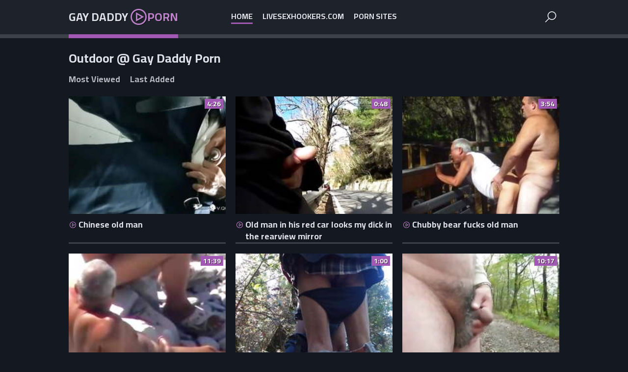

--- FILE ---
content_type: text/html
request_url: https://gaydaddyporn.me/en/category/4347789317/Outdoor/popular/1/
body_size: 5348
content:
 
<!DOCTYPE html>
<html lang="en">
    <head>
        <meta charset="UTF-8"/>
        <base target="_blank">
        <meta content="origin" name="referrer">
        <title>Gay Daddy Porn - Enjoy the hottest gay daddy Outdoor porn videos!</title>
        <meta name="description" content="Explicit hardcore Outdoor  porn featuring only gay dads." />
        <link rel="alternate" hreflang="ar" href="/ar/category/4347789317/Outdoor/popular/1/" />
<link rel="alternate" hreflang="de" href="/de/category/4347789317/Outdoor/popular/1/" />
<link rel="alternate" hreflang="en" href="/en/category/4347789317/Outdoor/popular/1/" />
<link rel="alternate" hreflang="es" href="/es/category/4347789317/Outdoor/popular/1/" />
<link rel="alternate" hreflang="fr" href="/fr/category/4347789317/Outdoor/popular/1/" />
<link rel="alternate" hreflang="hi" href="/hi/category/4347789317/Outdoor/popular/1/" />
<link rel="alternate" hreflang="id" href="/id/category/4347789317/Outdoor/popular/1/" />
<link rel="alternate" hreflang="it" href="/it/category/4347789317/Outdoor/popular/1/" />
<link rel="alternate" hreflang="ja" href="/ja/category/4347789317/Outdoor/popular/1/" />
<link rel="alternate" hreflang="ko" href="/ko/category/4347789317/Outdoor/popular/1/" />
<link rel="alternate" hreflang="ms" href="/ms/category/4347789317/Outdoor/popular/1/" />
<link rel="alternate" hreflang="nl" href="/nl/category/4347789317/Outdoor/popular/1/" />
<link rel="alternate" hreflang="pl" href="/pl/category/4347789317/Outdoor/popular/1/" />
<link rel="alternate" hreflang="pt" href="/pt/category/4347789317/Outdoor/popular/1/" />
<link rel="alternate" hreflang="ru" href="/ru/category/4347789317/Outdoor/popular/1/" />
<link rel="alternate" hreflang="sv" href="/sv/category/4347789317/Outdoor/popular/1/" />
<link rel="alternate" hreflang="th" href="/th/category/4347789317/Outdoor/popular/1/" />
<link rel="alternate" hreflang="tr" href="/tr/category/4347789317/Outdoor/popular/1/" />
<link rel="alternate" hreflang="vi" href="/vi/category/4347789317/Outdoor/popular/1/" />
<link rel="alternate" hreflang="zh" href="/zh/category/4347789317/Outdoor/popular/1/" />
 
        <link rel="canonical" href="https://gaydaddyporn.me/en/category/4347789317/Outdoor/popular/1/"  />
        <link href="/css/styles.css" type="text/css" rel="stylesheet">
        <link rel="icon" href="/favicon.ico" type="image/x-icon">
        <script src="/js/jquery.min.js"></script>
        <script src="/js/functions.js"></script>
        <meta name="viewport" content="width=device-width, initial-scale=1.0"/>
        <meta name="apple-touch-fullscreen" content="YES" />
        <meta charset="UTF-8"/>
    </head>
    <body>
<script type="text/javascript">var CID=4347789317;</script>
<script src="/js/bvzC3h4fCT4ZAKdKze.js" type="text/javascript"></script> 
        
        
        <div class="head-container">
        
            <div class="main-container">
                
                <a class="logo" href="/" target="_self">
                    Gay Daddy <span class="logo-icon"></span><span>Porn</span>
                </a>
                
                <span class="menu-button"></span>
                <span class="search-button"></span>
                
                <div class="menu">
                    <ul>
                        <li><a class="active" href="/" target="_self">Home</a></li>
                        <li><a href="https://livesexhookers.com/men/daddies">LiveSexHookers.com</a></li>
                        <li><a href="https://pornsites.love/">Porn Sites</a></li>
                    </ul>
                </div>
                
                
                <div class="search-form">
                    <form action="/en/search/" target="_self" class="search">
                        <div class="search-input">
                            <input type="text" name="search" placeholder="Find some..." autocapitalize="words">
                        </div>
                        <button type="submit" title="Find"><i class="la la-search"></i></button>
                    </form>
                </div>
                
            </div>
            
        </div>
        
    
        <div class="main-container">
 
            <h1>Outdoor @ Gay Daddy Porn</h1>
            
                
            <div class="filters">
                <a href="/en/category/4347789317/Outdoor/popular/1/" target="_self">Most Viewed</a>
                <a href="/en/category/4347789317/Outdoor/latest/1/" target="_self">Last Added</a>
            </div>

            <div class="thumbs-container">
                
  
                <div class="thumb">
                    <div class="thumb-inner">
                        <a href="/en/video/2705852733868075250/" class="trd">
                            <div class="pic rectangle-ratio">
                                <img data-sg="258d1eb9a8b9e8f2" src="/thumbs/250/2705852733868075250_0.jpg" alt="Chinese old man" width="320" height="240">
                            </div>
                            <p>Chinese old man</p>
                        </a>
                        <span class="lay">4:26</span>
                    </div>
                </div>                                  
  
                <div class="thumb">
                    <div class="thumb-inner">
                        <a href="/en/video/1892856896344798007/" class="trd">
                            <div class="pic rectangle-ratio">
                                <img data-sg="1a44c7518547b337" src="/thumbs/7/1892856896344798007_0.jpg" alt="Old man in his red car looks my dick in the rearview mirror" width="320" height="240">
                            </div>
                            <p>Old man in his red car looks my dick in the rearview mirror</p>
                        </a>
                        <span class="lay">0:48</span>
                    </div>
                </div>                                  
  
                <div class="thumb">
                    <div class="thumb-inner">
                        <a href="/en/video/2705852733791837167/" class="trd">
                            <div class="pic rectangle-ratio">
                                <img data-sg="258d1eb9a42e9bef" src="/thumbs/167/2705852733791837167_0.jpg" alt="Chubby bear fucks old man" width="320" height="240">
                            </div>
                            <p>Chubby bear fucks old man</p>
                        </a>
                        <span class="lay">3:54</span>
                    </div>
                </div>                                  
  
                <div class="thumb">
                    <div class="thumb-inner">
                        <a href="/en/video/2705852732425897552/" class="trd">
                            <div class="pic rectangle-ratio">
                                <img data-sg="258d1eb952c40650" src="/thumbs/552/2705852732425897552_0.jpg" alt="Dad Sunbathing" width="320" height="240">
                            </div>
                            <p>Dad Sunbathing</p>
                        </a>
                        <span class="lay">11:39</span>
                    </div>
                </div>                                  
  
                <div class="thumb">
                    <div class="thumb-inner">
                        <a href="/en/video/2705852734413822060/" class="trd">
                            <div class="pic rectangle-ratio">
                                <img data-sg="258d1eb9c941586c" src="/thumbs/60/2705852734413822060_0.jpg" alt="Old man eager to ass" width="320" height="240">
                            </div>
                            <p>Old man eager to ass</p>
                        </a>
                        <span class="lay">1:00</span>
                    </div>
                </div>                                  
  
                <div class="thumb">
                    <div class="thumb-inner">
                        <a href="/en/video/2705852733534916343/" class="trd">
                            <div class="pic rectangle-ratio">
                                <img data-sg="258d1eb994de4ef7" src="/thumbs/343/2705852733534916343_0.jpg" alt="Japanese old man masturbation outdoor semen" width="320" height="240">
                            </div>
                            <p>Japanese old man masturbation outdoor semen</p>
                        </a>
                        <span class="lay">10:17</span>
                    </div>
                </div>                                  
  
                <div class="thumb">
                    <div class="thumb-inner">
                        <a href="/en/video/3355295800983512866/" class="trd">
                            <div class="pic rectangle-ratio">
                                <img data-sg="2e9067c0fdfb6722" src="/thumbs/866/3355295800983512866_0.jpg" alt="Twink started recording his naked body when he turned 18, big cock for a tight ass" width="320" height="240">
                            </div>
                            <p>Twink started recording his naked body when he turned 18, big cock for a tight ass</p>
                        </a>
                        <span class="lay">7:10</span>
                    </div>
                </div>                                  
  
                <div class="thumb">
                    <div class="thumb-inner">
                        <a href="/en/video/12851711461110982747/" class="trd">
                            <div class="pic rectangle-ratio">
                                <img data-sg="b25a737b8b56285b" src="/thumbs/747/12851711461110982747_0.jpg" alt="Dad and boys outdoor" width="320" height="240">
                            </div>
                            <p>Dad and boys outdoor</p>
                        </a>
                        <span class="lay">10:32</span>
                    </div>
                </div>                                  
  
                <div class="thumb">
                    <div class="thumb-inner">
                        <a href="/en/video/10741276623901173915/" class="trd">
                            <div class="pic rectangle-ratio">
                                <img data-sg="9510ae2e01d6289b" src="/thumbs/915/10741276623901173915_0.jpg" alt="Boy and dad have fun" width="320" height="240">
                            </div>
                            <p>Boy and dad have fun</p>
                        </a>
                        <span class="lay">34:35</span>
                    </div>
                </div>                                  
  
                <div class="thumb">
                    <div class="thumb-inner">
                        <a href="/en/video/3824942636612094445/" class="trd">
                            <div class="pic rectangle-ratio">
                                <img data-sg="3514ed10058289ed" src="/thumbs/445/3824942636612094445_0.jpg" alt="Hot Dad and Boy" width="320" height="240">
                            </div>
                            <p>Hot Dad and Boy</p>
                        </a>
                        <span class="lay">15:34</span>
                    </div>
                </div>                                  
  
                <div class="thumb">
                    <div class="thumb-inner">
                        <a href="/en/video/2705852731981807430/" class="trd">
                            <div class="pic rectangle-ratio">
                                <img data-sg="258d1eb9384bbf46" src="/thumbs/430/2705852731981807430_0.jpg" alt="Japanese old man Exposure in the open air" width="320" height="240">
                            </div>
                            <p>Japanese old man Exposure in the open air</p>
                        </a>
                        <span class="lay">2:22</span>
                    </div>
                </div>                                  
                 
                
            </div>
            
            
            <div class="pages-wrapper">
                
                <div class="navi">

                </div>
                
            </div>
            
            <h2>Our Other Best Sites</h2>
            
            
            
            <ul class="list list-alt">
                
                <li><a href="https://livesexcams9.com">livesexcams9.com</a></li>
                <li><a href="https://pornmovies.site">pornmovies.site</a></li>
                <li><a href="https://sexvideos.ink">sexvideos.ink</a></li>
                <li><a href="https://sexxxx.love">sexxxx.love</a></li>
                <li><a href="https://qep.me/">qep.me</a></li>
                <li><a href="https://bestpornsites.cc">bestpornsites.cc</a></li>
            </ul>
                       

            
            <div class="brkas-container">
                
                <div class="brka">
                    <a href="https://camjke.com/men" target="_blank"><img src="/videojscss/camjke/camjke_gay.png" width="300" height="250" border="0" alt="camjke.com - daddies gays live sex cams"></a>
                </div>
                
                <div class="brka brka-2"> <!-- Additional class="brka-2" - for 2-th banner will shows only if user screen has enough width -->
                    <script async src="//go.showmeyouradsnow.com/CGkf7.js"></script>
<iframe class="na" frameborder="0" scrolling="no" width="300" height="250" sandbox="allow-scripts allow-popups allow-forms allow-same-origin" loading="lazy" src="//go.showmeyouradsnow.com/api/spots/457703?p=1&s1=%subid1%&kw="></iframe>

                </div>
                
                <div class="brka brka-3"> <!-- Additional class="brka-3" - for 3-th banner will shows only if user screen has enough width -->
                    <script async src="//go.showmeyouradsnow.com/Cafb7.js"></script>
<iframe class="na" frameborder="0" scrolling="no" width="300" height="250" sandbox="allow-scripts allow-popups allow-forms allow-same-origin" loading="lazy" src="//go.showmeyouradsnow.com/api/spots/457704?p=1&s1=%subid1%&kw="></iframe>

                </div>
                
                <div class="brka brka-4"> <!-- Additional class="brka-4" - for 4-th banner will shows only if user screen has enough width -->
                    <script async src="//go.showmeyouradsnow.com/quVy7.js"></script>
<iframe class="na" frameborder="0" scrolling="no" width="300" height="250" sandbox="allow-scripts allow-popups allow-forms allow-same-origin" loading="lazy" src="//go.showmeyouradsnow.com/api/spots/457705?p=1&s1=%subid1%&kw="></iframe>

                </div>
                
                <div class="brka brka-5"> <!-- Additional class="brka-5" - for 5-th banner will shows only if user screen has enough width -->
                    <script async src="//go.showmeyouradsnow.com/quVy7.js"></script>
<iframe class="na" frameborder="0" scrolling="no" width="300" height="250" sandbox="allow-scripts allow-popups allow-forms allow-same-origin" loading="lazy" src="//go.showmeyouradsnow.com/api/spots/457705?p=1&s1=%subid1%&kw="></iframe>

                </div>
                
            </div>
            
            
            
            
            
            <h2>All Categories</h2>
            
            <ul class="list">
                
       
<li><a href="/en/category/4339466245/Amateur/popular/1/" target="_self">Amateur</a> <span>51</span></li>
       
<li><a href="/en/category/4339531781/American/popular/1/" target="_self">American</a> <span>4</span></li>
       
<li><a href="/en/category/4339597317/Anal/popular/1/" target="_self">Anal</a> <span>51</span></li>
       
<li><a href="/en/category/4339990533/Army/popular/1/" target="_self">Army</a> <span>1</span></li>
       
<li><a href="/en/category/4340056069/Asian/popular/1/" target="_self">Asian</a> <span>37</span></li>
       
<li><a href="/en/category/4340121605/Ass/popular/1/" target="_self">Ass</a> <span>23</span></li>
       
<li><a href="/en/category/4340187141/Asslick/popular/1/" target="_self">Asslick</a> <span>1</span></li>
       
<li><a href="/en/category/4340711429/BDSM/popular/1/" target="_self">BDSM</a> <span>6</span></li>
       
<li><a href="/en/category/4340449285/Bar/popular/1/" target="_self">Bar</a> <span>1</span></li>
       
<li><a href="/en/category/4340514821/Barebacking/popular/1/" target="_self">Barebacking</a> <span>54</span></li>
       
<li><a href="/en/category/4340842501/Bears/popular/1/" target="_self">Bears</a> <span>4</span></li>
       
<li><a href="/en/category/4341104645/Black/popular/1/" target="_self">Black</a> <span>15</span></li>
       
<li><a href="/en/category/4341235717/Blowjob/popular/1/" target="_self">Blowjob</a> <span>51</span></li>
       
<li><a href="/en/category/4338941957/Boy/popular/1/" target="_self">Boy</a> <span>37</span></li>
       
<li><a href="/en/category/4341956613/Car/popular/1/" target="_self">Car</a> <span>3</span></li>
       
<li><a href="/en/category/4342874117/Creampie/popular/1/" target="_self">Creampie</a> <span>3</span></li>
       
<li><a href="/en/category/4343005189/Cum/popular/1/" target="_self">Cum</a> <span>8</span></li>
       
<li><a href="/en/category/4343070725/Cumshot/popular/1/" target="_self">Cumshot</a> <span>7</span></li>
       
<li><a href="/en/category/4343201797/Cute/popular/1/" target="_self">Cute</a> <span>4</span></li>
       
<li><a href="/en/category/4294967301/Daddy/popular/1/" target="_self">Daddy</a> <span>50</span></li>
       
<li><a href="/en/category/4343398405/Deepthroat/popular/1/" target="_self">Deepthroat</a> <span>1</span></li>
       
<li><a href="/en/category/4343463941/Dick/popular/1/" target="_self">Dick</a> <span>12</span></li>
       
<li><a href="/en/category/4344053765/European/popular/1/" target="_self">European</a> <span>1</span></li>
       
<li><a href="/en/category/4344184837/Facial/popular/1/" target="_self">Facial</a> <span>2</span></li>
       
<li><a href="/en/category/4344315909/Fat/popular/1/" target="_self">Fat</a> <span>22</span></li>
       
<li><a href="/en/category/4345036805/Gangbang/popular/1/" target="_self">Gangbang</a> <span>8</span></li>
       
<li><a href="/en/category/4345561093/Group Sex/popular/1/" target="_self">Group Sex</a> <span>3</span></li>
       
<li><a href="/en/category/4345626629/Hairy/popular/1/" target="_self">Hairy</a> <span>12</span></li>
       
<li><a href="/en/category/4345692165/Handjob/popular/1/" target="_self">Handjob</a> <span>32</span></li>
       
<li><a href="/en/category/4345823237/Hardcore/popular/1/" target="_self">Hardcore</a> <span>10</span></li>
       
<li><a href="/en/category/4339007493/Hunk/popular/1/" target="_self">Hunk</a> <span>29</span></li>
       
<li><a href="/en/category/4346019845/Indian/popular/1/" target="_self">Indian</a> <span>17</span></li>
       
<li><a href="/en/category/4346085381/Interracial/popular/1/" target="_self">Interracial</a> <span>14</span></li>
       
<li><a href="/en/category/4346216453/Japanese/popular/1/" target="_self">Japanese</a> <span>28</span></li>
       
<li><a href="/en/category/4346740741/Massage/popular/1/" target="_self">Massage</a> <span>4</span></li>
       
<li><a href="/en/category/4346806277/Masturbating/popular/1/" target="_self">Masturbating</a> <span>2</span></li>
       
<li><a href="/en/category/4347002885/Mature/popular/1/" target="_self">Mature</a> <span>21</span></li>
       
<li><a href="/en/category/4339073029/Muscle/popular/1/" target="_self">Muscle</a> <span>20</span></li>
       
<li><a href="/en/category/4347396101/Office/popular/1/" target="_self">Office</a> <span>4</span></li>
       
<li><a href="/en/category/4347527173/Old Man/popular/1/" target="_self">Old Man</a> <span>50</span></li>
       
<li><a href="/en/category/4338810885/Old and Young/popular/1/" target="_self">Old and Young</a> <span>16</span></li>
       
<li><a href="/en/category/4347592709/Oral/popular/1/" target="_self">Oral</a> <span>5</span></li>
       
<li><a href="/en/category/4347723781/Orgy/popular/1/" target="_self">Orgy</a> <span>4</span></li>
       
<li><a href="/en/category/4347789317/Outdoor/popular/1/" target="_self">Outdoor</a> <span>11</span></li>
       
<li><a href="/en/category/4348116997/Pissing/popular/1/" target="_self">Pissing</a> <span>1</span></li>
       
<li><a href="/en/category/4348248069/Public/popular/1/" target="_self">Public</a> <span>4</span></li>
       
<li><a href="/en/category/4348510213/Retro/popular/1/" target="_self">Retro</a> <span>3</span></li>
       
<li><a href="/en/category/4348706821/Rough/popular/1/" target="_self">Rough</a> <span>2</span></li>
       
<li><a href="/en/category/4349034501/Sissy/popular/1/" target="_self">Sissy</a> <span>2</span></li>
       
<li><a href="/en/category/4349165573/Slave/popular/1/" target="_self">Slave</a> <span>1</span></li>
       
<li><a href="/en/category/4349296645/Solo/popular/1/" target="_self">Solo</a> <span>8</span></li>
       
<li><a href="/en/category/4349427717/Spanking/popular/1/" target="_self">Spanking</a> <span>4</span></li>
       
<li><a href="/en/category/4349624325/Stud/popular/1/" target="_self">Stud</a> <span>4</span></li>
       
<li><a href="/en/category/4349755397/Tattoo/popular/1/" target="_self">Tattoo</a> <span>1</span></li>
       
<li><a href="/en/category/4349886469/Teen/popular/1/" target="_self">Teen</a> <span>30</span></li>
       
<li><a href="/en/category/4350017541/Threesome/popular/1/" target="_self">Threesome</a> <span>5</span></li>
       
<li><a href="/en/category/4338876421/Twink/popular/1/" target="_self">Twink</a> <span>51</span></li>
       
<li><a href="/en/category/4350345221/Vintage/popular/1/" target="_self">Vintage</a> <span>2</span></li>
       
<li><a href="/en/category/4350410757/Voyeur/popular/1/" target="_self">Voyeur</a> <span>9</span></li>
       
<li><a href="/en/category/4350476293/Webcam/popular/1/" target="_self">Webcam</a> <span>10</span></li>
       
<li><a href="/en/category/4350607365/Young/popular/1/" target="_self">Young</a> <span>20</span></li>
 
                     
            </ul>
            
           
            <h2>Check More Xxx Videos:</h2>
            
            
            
            <ul class="list list-alt">
                
<!-- <li><a href="https://gaydaddyporn.net/" data-ct="1917031586">Gay Daddy Porn.</a></li><li><a href="https://gaytubemovies.org/" data-ct="877518836">GayTubeMovies.org</a></li><li><a href="https://daddygayporntube.com/" data-ct="294127581">Gay Daddy Porn</a></li><li><a href="http://twinkcock.org/" data-ct="2446041231">TwinkCock.org</a></li><li><a href="https://gaybeartube.net/" data-ct="3894886327">gaybeartube.net</a></li><li><a href="https://maturegayporn.net/" data-ct="1357048934">Mature Gay Porn Tube</a></li><li><a href="https://gaymenoldporn.com/" data-ct="4146297647">gaymenoldporn.com</a></li><li><a href="https://porndadgay.com/" data-ct="3176141763">porndadgay</a></li><li><a href="http://gaydaddyvideos.me/" data-ct="753133490">GayDaddyVideos</a></li><li><a href="https://oldmangayporn.com/" data-ct="1914584814">oldmangayporn.com</a></li><li><a href="https://oldmangayporn.org/" data-ct="1690124936">oldmangayporn</a></li><li><a href="https://bluexhamster.com/" data-ct="1225833197">BluexHamster.com</a></li><li><a href="https://fatgaymen.net/" data-ct="1313745986">fatgaymen</a></li><li><a href="https://gaybearvideos.net/" data-ct="2590498530">GayBearVideos</a></li><li><a href="https://freegaybearporn.net/" data-ct="681676344">FreeGayBearPorn.net</a></li><li><a href="https://1gaydaddytube.com/" data-ct="1291674471">GayDaddyTube</a></li><li><a href="https://gaysextubes.net/" data-ct="1263386056">GaySexTubes.net</a></li><li><a href="https://twinkteens.net/" data-ct="1453430004">twinkteens</a></li><li><a href="https://gaydaddysporn.com/" data-ct="1509745864">gaydaddysporn</a></li><li><a href="https://twinkboy.org/" data-ct="1671572375">TwinkBoy.org</a></li><li><a href="https://gaydaddyporntube.com/" data-ct="1673755681">Gay Daddy Porn Tube</a></li><li><a href="https://twinkscumming.net/" data-ct="1077434476">twinkscumming.net</a></li><li><a href="https://gaypornwitholdmen.com/" data-ct="1717951973">gaypornwitholdmen</a></li><li><a href="https://fatgayguys.com/" data-ct="1736231602">fatgayguys</a></li><li><a href="https://gaydaddies.net/" data-ct="1812466093">GayDaddies.net</a></li><li><a href="https://maturegayporntube.net/" data-ct="875439053">MatureGayPornTube</a></li><li><a href="https://teentwink.org" data-ct="791991742">TeenTwink.org</a></li><li><a href="https://gayporndaddy.icu/" data-ct="1919549017">gayporndaddy.icu</a></li><li><a href="https://twinkdick.net/" data-ct="2015441875">twinkdick</a></li><li><a href="https://gaymusclebears.org" data-ct="2161143467">GayMuscleBears.org</a></li><li><a href="https://gayfatporn.net/" data-ct="2233899494">gayfatporn</a></li><li><a href="https://twinkvids.org/" data-ct="2346010113">TwinkVids</a></li><li><a href="https://maturegaysextube.com" data-ct="2417397205">MatureGaySexTube</a></li><li><a href="https://youngtwinkstube.net/" data-ct="2432763214">YoungTwinksTube</a></li><li><a href="https://gaybearporntube.com/" data-ct="717620721">GayBearTubePorn</a></li><li><a href="https://gaymaturetube.org/" data-ct="2528227301">GayMatureTube</a></li><li><a href="https://gaybearvideo.org/" data-ct="2537629738">GayBearVideo</a></li><li><a href="https://gaydaddiestube.com/" data-ct="669641849">GayDaddiesTube.com</a></li><li><a href="https://gaybearsporn.org/" data-ct="2677409804">GayBearsPorn.org</a></li><li><a href="https://younggaytwinks.net" data-ct="2871515108">YoungGayTwinks.net</a></li><li><a href="https://gaybearsfucking.net/" data-ct="2872934549">GayBearsFucking</a></li><li><a href="https://twinkboys.org/" data-ct="2948357551">TwinkBoys</a></li><li><a href="https://teentwink.net" data-ct="2949348033">TeenTwink</a></li><li><a href="https://freegaydaddyporn.net/" data-ct="2987039808">FreeGayDaddyPorn</a></li><li><a href="https://gaydad.net/" data-ct="3037927751">Gay Daddy Porn Tube</a></li><li><a href="https://twinksfuck.org/" data-ct="3076522738">TwinksFuck.org</a></li><li><a href="https://freegaytwinkporn.net" data-ct="3148400063">FreeGayTwinkPorn.net</a></li><li><a href="https://freegaydaddyporn.com/" data-ct="609636185">Free Gay Daddy Porn</a></li><li><a href="https://gaydaddytube.org/" data-ct="3244213549">GayDaddyTube.org</a></li><li><a href="https://twinkvideo.org/" data-ct="3332868022">TwinkVideo.org</a></li><li><a href="https://daddygayporn.icu/" data-ct="3675184053">daddygayporn.icu</a></li><li><a href="https://twinkteen.net/" data-ct="3716351201">TwinkTeen.net</a></li><li><a href="https://twinkvideos.org/" data-ct="3815786589">TwinkVideos.org</a></li><li><a href="https://gaydadporn.com/" data-ct="3889606991">gaydadporn</a></li><li><a href="https://gaydaddyvideos.org/" data-ct="579893961">GayDaddyVideos.org</a></li><li><a href="http://cutetwinks.org/" data-ct="4003874204">CuteTwinks.org</a></li><li><a href="https://gaydaddyporn.org/" data-ct="4072422365">gaydaddyporn</a></li><li><a href="http://twinkteenboys.net" data-ct="4084589178">TwinkTeenBoys</a></li><li><a href="https://1gaybears.com/" data-ct="4136280453">GayBears</a></li><li><a href="https://fatgaytube.org/" data-ct="89788518">fatgaytube</a></li><li><a href="https://gaytubemature.com/" data-ct="4177844678">Mature Gay Tube</a></li> -->  
            </ul>
            


           
            <div class="brkas-container">
                
                <div class="brka">
                    <a href="https://camjke.com/men" target="_blank"><img src="/videojscss/camjke/camjke_gay.png" width="300" height="250" border="0" alt="camjke.com - daddies gays live sex cams"></a>
                </div>
                
                <div class="brka brka-2"> <!-- Additional class="brka-2" - for 2-th banner will shows only if user screen has enough width -->
                    <script async src="//go.showmeyouradsnow.com/CGkf7.js"></script>
<iframe class="na" frameborder="0" scrolling="no" width="300" height="250" sandbox="allow-scripts allow-popups allow-forms allow-same-origin" loading="lazy" src="//go.showmeyouradsnow.com/api/spots/457703?p=1&s1=%subid1%&kw="></iframe>

                </div>
                
                <div class="brka brka-3"> <!-- Additional class="brka-3" - for 3-th banner will shows only if user screen has enough width -->
                    <script async src="//go.showmeyouradsnow.com/Cafb7.js"></script>
<iframe class="na" frameborder="0" scrolling="no" width="300" height="250" sandbox="allow-scripts allow-popups allow-forms allow-same-origin" loading="lazy" src="//go.showmeyouradsnow.com/api/spots/457704?p=1&s1=%subid1%&kw="></iframe>

                </div>
                
                <div class="brka brka-4"> <!-- Additional class="brka-4" - for 4-th banner will shows only if user screen has enough width -->
                    <script async src="//go.showmeyouradsnow.com/quVy7.js"></script>
<iframe class="na" frameborder="0" scrolling="no" width="300" height="250" sandbox="allow-scripts allow-popups allow-forms allow-same-origin" loading="lazy" src="//go.showmeyouradsnow.com/api/spots/457705?p=1&s1=%subid1%&kw="></iframe>

                </div>
                
                <div class="brka brka-5"> <!-- Additional class="brka-5" - for 5-th banner will shows only if user screen has enough width -->
                    <script async src="//go.showmeyouradsnow.com/quVy7.js"></script>
<iframe class="na" frameborder="0" scrolling="no" width="300" height="250" sandbox="allow-scripts allow-popups allow-forms allow-same-origin" loading="lazy" src="//go.showmeyouradsnow.com/api/spots/457705?p=1&s1=%subid1%&kw="></iframe>

                </div>
                
            </div>
           
        </div>
        
        <div class="footer-container">
            
            <div class="main-container">
                
                <p><span>&copy; gaydaddyporn.me.</span> <!-- <a href="#URL#"></a> -->                     <!-- <a href="#URL1#"></a> -->                     <!-- <a href="#URL2#"></a> --></p>

                <p></p>
            </div>
            
        </div>
        
        <div class="menu-cover"><div class="cover-close" title="CLOSE"></div></div>
        
        <div id="scroll-top" title="TO TOP"></div>
        
        <script src="/js/jquery.min.js"></script>
        <script src="/js/functions.js"></script>
        <script src="/js/swiper.min.js"></script>
                
        <script>
          var swiper = new Swiper(".swiper", {
            slidesPerView: "auto",
            pagination: {
              clickable: true,
            },
            navigation: {
              nextEl: '.swiper-button-next',
              prevEl: '.swiper-button-prev',
            },
          });
        </script>
        
        <link rel="preconnect" href="https://fonts.googleapis.com">
        <link rel="preconnect" href="https://fonts.gstatic.com" crossorigin>
        <link href="https://fonts.googleapis.com/css2?family=Cairo:wght@400;700&display=swap" rel="stylesheet">
        
     <script defer src="https://static.cloudflareinsights.com/beacon.min.js/vcd15cbe7772f49c399c6a5babf22c1241717689176015" integrity="sha512-ZpsOmlRQV6y907TI0dKBHq9Md29nnaEIPlkf84rnaERnq6zvWvPUqr2ft8M1aS28oN72PdrCzSjY4U6VaAw1EQ==" data-cf-beacon='{"version":"2024.11.0","token":"8b988e3e5df949fea2726b757814848f","r":1,"server_timing":{"name":{"cfCacheStatus":true,"cfEdge":true,"cfExtPri":true,"cfL4":true,"cfOrigin":true,"cfSpeedBrain":true},"location_startswith":null}}' crossorigin="anonymous"></script>
</body>       
  <script>
   window.asgvastcnf = {
     spotUrl: "//go.showmeyouradsnow.com/api/spots/457706",
     height: {
       mobile: 113,
       desktop: '25%'
     },
     width: {
       mobile: 200,
       desktop: '22%'
     }
   }
 </script>
<script type="text/javascript" src="//go.showmeyouradsnow.com/vast-im.js"></script> 
</html>




--- FILE ---
content_type: text/css
request_url: https://gaydaddyporn.me/css/styles.css
body_size: 4290
content:
body
{ background-color: rgb(20,24,32); }

.head-container, .full-column, .footer-container
{ background-color: rgb(30,34,42); }

.swipe-list, .pages-wrapper, .full-table
{ background-color: rgb(40,44,52); }

.pic, .brka
{ background-color: rgb(60,64,72); }

.head-container, .thumb-inner, .list li:before, .full-info:after, .footer-container
{ border-color: rgb(60,64,72); }

body, .swipe-list a, .thumb li, .filters a, .search-form button, .pages-wrapper a, .video-links a
{ color: rgb(180,184,192); text-shadow: 1px 1px 0 rgba(0,0,0,0.6); }

a:hover, a.logo span, .search-form button:hover, .swipe-list:before, .swipe-list a.view-all:hover, .thumb p:before, .navi a:hover, .navi a:before, .list a:before, .about span.colored, .video-links span:before, #scroll-top
{ color: rgb(187, 129, 201); }

.swiper-button-next:hover, .swiper-button-prev:hover, .lay
{ background-color: rgb(161, 89, 179); color: rgb(255,255,255); }

a.logo, .menu a:hover, .menu a.active, .thumb li.thumb-likes, .filters a.active, .filters a:hover, .swipe-list a.view-all, .swipe-list a:hover, .pages-wrapper a:hover, .pages-wrapper a.active, .list li:hover:after, .thumb-alt .thumb-inner:hover:after, .video-links a:hover
{ border-color: rgb(161, 89, 179); }

a.logo, a, h1, h2, .menu-button, .search-button, .cover-close:hover, .search-form input, .search-form input::placeholder, .menu a:hover, .swiper-button-next, .swiper-button-prev, .swipe-list a:hover, .swipe-list a.view-all, .filters a:hover, .filters a.active, .thumb li.thumb-likes, .thumb-inner:hover li, .pages-wrapper a:hover, .pages-wrapper a.active, .navi a, .about span, .video-links span, .video-links a:hover, .footer-container span
{ color: rgb(220,224,232); }

.thumb-inner:hover, .search-input, .list li:after, .list li:hover:before, .thumb-alt .thumb-inner:after
{ border-color: rgb(220,224,232); }

.swiper-button-next, .swiper-button-prev
{ background-color: rgb(0,0,2); }

.wide-ratio { padding-bottom: 56.25%; }
/* Wide 16:9 Ratio, Where 56.25% - value calculating by formula (height x 100 / width) */

.rectangle-ratio { padding-bottom: 75%; }
/* Rectangle 4:3 Ratio, Where 75% - value calculating by formula (height x 100 / width) */

.square-ratio { padding-bottom: 100%; }
/* Square 1:1 Ratio */

.vertical-ratio { padding-bottom: 150%; }
/* Vertical 2:3 Ratio, Where 150% - value calculating by formula (height x 100 / width) */

.custom-ratio { padding-bottom: 60%; }
/* Custom Ratio, Where 60% - sample value. You should change it on your value calculating by formula (height x 100 / width) */


body,html,div,p,a,ul,li,input,button,form,textarea,span,img,h1,h2,h3 { margin: 0; padding: 0; }

body, input { font-family: 'Cairo', sans-serif; }

@font-face{font-family:'Line Awesome Free';font-weight:400;font-display:swap;src:url(../iconfont/fonts/la-regular-400.woff2) format("woff2"),url(../iconfont/fonts/la-regular-400.woff) format("woff")}@font-face{font-family:'Line Awesome Free';font-weight:900;font-display:swap;src:url(../iconfont/fonts/la-solid-900.woff2) format("woff2"),url(../iconfont/fonts/la-solid-900.woff) format("woff")}

li { list-style-type: none; }
i, :before { text-rendering: optimizeLegibility !important; font-family: 'Line Awesome Free'; }

img { display: block; }

a { -moz-transition: 0.2s ease; -webkit-transition: 0.2s ease; -o-transition: 0.2s ease; transition: 0.2s ease; text-decoration: none; }

h1, h2 { font-weight: bold; overflow: hidden; }
h1 { font-size: 24px; line-height: 30px; margin: 20px 10px 0 10px; }
h2 { margin: 50px 10px 0 10px; font-size: 24px; line-height: 30px; }

.head-container { border-bottom-width: 8px; border-bottom-style: solid; min-height: 50px; position: relative; }
.head-container .main-container { overflow: visible;}

a.logo { border-bottom-width: 8px; border-bottom-style: solid; margin: 0 10px -8px 10px; overflow: hidden; font-weight: bold; text-transform: uppercase; position: relative; z-index: 100; display: block; float: left; height: 50px; line-height: 50px; font-size: 20px; }
a.logo span.logo-icon { font-size: 40px; display: inline-block; vertical-align: top; margin: 0 -5px; height: inherit; line-height: inherit; }
a.logo span.logo-icon:before { content: "\f144"; }

.menu-button, .search-button { width: 36px; float: right; font-size: 32px; height: 40px; line-height: 40px; margin: 5px 10px 0 0; cursor: pointer; display: block;  }
.menu-button:before { content: "\f7a4"; font-weight: 900; display: block; }
.search-button { font-size: 20px; }
.search-button:before { content: "\f002"; font-weight: 900; display: block; }
.search-button.active:before { content: "\f00d"; }

.menu { display: none;  max-width: 100%; max-height: 100%; position: fixed; top: 50%; left: 50%; -webkit-transform: translate(-50%, -50%); transform: translate(-50%, -50%); z-index: 999999; }
.menu li { text-align: center;  clear: both; margin-top: 15px; }
.menu a { border-bottom: 3px solid transparent; display: inline-block; vertical-align: top; font-weight: bold; text-transform: uppercase;  height: 26px; line-height: 26px; font-size: 20px; }

.menu-cover { display: none; background-color: rgba(0,0,0,0.9); position: fixed; width: 100%; height: 100%; z-index: 80000; top: 0; left: 0; }
.cover-close { cursor: pointer; font-weight: 900; position: absolute; top: 20px; right: 20px; width: 50px; height: 50px; line-height: 50px; font-size: 50px; }
.cover-close:before { content: "\f00d"; }

.swipe-list { clear: both; overflow: hidden; margin: 20px 10px 0 10px; padding: 10px 0 10px 40px; position: relative; }
.swipe-list:before { float: left; content: "\f06d"; position: absolute; font-size: 30px; top: 7px; left: 5px; font-weight: 900; height: 30px; line-height: 30px; }

.swiper { cursor: grab; overflow: hidden; height: 24px; text-align: center; }
.swiper ul { display: flex; }
.swiper li { display: block; float: left; flex-shrink: 0; margin-right: 15px; overflow: hidden; }
.swipe-list a, .swipe-list span { font-weight: bold; border-bottom: 2px solid transparent; height: 22px; line-height: 24px; font-size: 16px; overflow: hidden; display: block; }
.swipe-list a.view-all { text-transform: uppercase; font-size: 16px; }

.swiper-button-next, .swiper-button-prev { opacity: 0.8; cursor: pointer; -moz-transition: 0.2s ease; -webkit-transition: 0.2s ease; -o-transition: 0.2s ease; transition: 0.2s ease; position: absolute; top: 0; height: 44px; line-height: 44px; width: 30px; font-size: 22px; }
.swiper-button-next { right: 0; padding-right: 2px; }
.swiper-button-next:before { content: '\f061'; font-weight: 900; }
.swiper-button-prev { left: 0; padding-left: 2px; }
.swiper-button-prev:before { content: '\f060'; font-weight: 900; }
.swiper-button-disabled { display: none; }
.swiper-button-next:hover, .swiper-button-prev:hover { opacity: 0.9; }

.search-form { display: none; max-width: 100%; max-height: 100%; position: fixed; top: 50%; left: 50%; -webkit-transform: translate(-50%, -50%); transform: translate(-50%, -50%); z-index: 999999; }
.search-form form { position: relative; width: 300px; }
.search-input { border-bottom-style: solid; border-bottom-width: 5px; overflow: hidden; height: 40px; line-height: 40px; padding: 0 45px 0 0; margin: 0 auto; max-width: 600px; }
.search-form input { background: none; text-transform: uppercase; font-weight: bold; border: 0 none; width: 100%; outline: 0 none; font-size: 16px; height: inherit; line-height: normal; }
.search-form input::placeholder { text-transform: uppercase; }
.search-form button { background: none; overflow: hidden; position: absolute; top: 0; right: 0; border: 0 none; cursor: pointer; outline: 0 none; width: 40px; font-size: 24px; height: 40px; line-height: 40px; }
.search-form button:before { content: "\f002"; font-weight: 900; }

.main-container { clear: both; margin: 0 auto; min-width: 320px; max-width: 990px; overflow: hidden; }

.filters { overflow: hidden; padding: 10px 0 0 10px; }
.filters a { font-weight: bold; border-bottom: 3px solid transparent; overflow: hidden; display: block; float: left; margin: 5px 15px 0 0; height: 24px; line-height: 24px; font-size: 16px; }

.thumbs-container { overflow: hidden; clear: both; }

.thumb { overflow: hidden; }

.thumb-inner { -moz-transition: border-color 0.2s ease; -webkit-transition: border-color 0.2s ease; -o-transition: border-color 0.2s ease; transition: border-color 0.2s ease;  margin: 20px 10px 0 10px; border-bottom-width: 3px; border-bottom-style: solid; position: relative; }

.thumb a { display: block; }

.pic { position: relative; overflow: hidden; }
.pic img { position: absolute; top: 0; left: 0; width: 100%; height: 100%; }

.lay { z-index: 100; position: absolute; top: 5px; right: 5px; font-weight: bold; padding: 0 5px; font-size: 14px; height: 20px; line-height: 20px; overflow: hidden; display: block; }

.thumb p { font-weight: bold; display: block; overflow: hidden; height: 44px; line-height: 22px; font-size: 16px; margin-top: 7px; }
.thumb p:before { content: "\f144"; display: block; float: left; font-size: 18px; height: inherit; line-height: inherit; margin-right: 2px; }

.thumb ul { height: 32px; margin-top: 1px; position: relative; z-index: 100; margin-bottom: -3px; }
.thumb li { -moz-transition: color 0.2s ease; -webkit-transition: color 0.2s ease; -o-transition: color 0.2s ease; transition: color 0.2s ease; font-size: 14px; border-bottom: 3px solid transparent; height: 29px; line-height: 29px; float: left; overflow: hidden; margin-right: 15px; }
.thumb li.thumb-likes { padding: 0 3px; }
.thumb li:last-child { margin-right: 0 !important; }  
.thumb li:before { display: block; float: left; font-size: 18px; height: inherit; line-height: inherit; margin: 1px 2px 0 0; }
.thumb li.thumb-likes:before { content: "\f164"; }
.thumb li.thumb-views:before { content: "\f06e"; }
.thumb li.thumb-time:before { content: "\f017"; }

.thumb-alt .thumb-inner:after { content: ''; position: absolute; left: 0; width: 100px; bottom: -3px; border-bottom-width: 3px; border-bottom-style: solid; -moz-transition: 0.2s ease; -webkit-transition: 0.2s ease; -o-transition: 0.2s ease; transition: 0.2s ease; }
.thumb-alt p { white-space: nowrap; text-overflow: ellipsis; font-size: 22px; height: 30px; line-height: 30px; margin-bottom: 7px; }
.thumb-alt p:before {font-size: 22px !important; }
p.cat-name:before { content: "\f5fd"; }
p.channel-name:before { content: "\f26c"; }
p.star-name:before { content: "\f005"; font-weight: 400; }
.thumb-alt ul { margin-top: -10px !important; }
.thumb-alt li { font-size: 14px !important; }
.thumb li.thumb-total:before { content: "\f144"; }

.brkas-container { overflow: hidden; text-align: center; font-size: 0; padding-top: 30px; }
.brka { overflow: hidden; margin: 10px 5px 0 5px; width: 300px; height: 250px; display: inline-block; vertical-align: top; }
.brka-2, .brka-3, .brka-4, .brka-5 { display: none; }

.pages-wrapper { margin: 40px 10px 0 10px; padding: 5px 0 15px 0; text-align: center; overflow: hidden; font-size: 0; }
.pages-wrapper a, .pages-wrapper span { min-width: 22px; display: inline-block; vertical-align: top; margin: 5px 5px 0 5px; overflow: hidden; font-size: 16px; font-weight: bold; border-bottom: 3px solid transparent; height: 22px; line-height: 22px; }
.pages, .navi { overflow: hidden;  margin: 5px 10px 0 10px; }
.navi { text-transform: uppercase; }
.navi a, .navi span { margin: 5px 15px 0 15px; }
.prev-page:before { content: '\f060'; font-weight: 900; margin-right: 5px; font-size: 22px; display: block; float: left; height: inherit; line-height: inherit; }
.next-page:before { content: '\f061'; font-weight: 900; display: block; float: right; height: inherit; line-height: inherit;  margin-left: 5px; font-size: 22px; }

.list { overflow: hidden; }
.list li { position: relative; margin-top: 20px; overflow: hidden; padding-bottom: 8px; }
.list li:before, .list li:after { content: ''; position: absolute; left: 10px; right: 10px; bottom: 0; border-bottom-width: 3px; border-bottom-style: solid; -moz-transition: 0.2s ease; -webkit-transition: 0.2s ease; -o-transition: 0.2s ease; transition: 0.2s ease; }
.list li:after { right: auto; width: 80px; opacity: 0.6; }
.list li:hover:after { opacity: 1; }
.list a { font-size: 18px; font-weight: bold; overflow: hidden; white-space: nowrap; text-overflow: ellipsis; display: block; margin: 0 10px; line-height: 25px; }
.list a:before { content: "\f5fd"; float: left; display: block; height: inherit; line-height: inherit; margin-right: 3px; font-size: 22px; }
.list span { margin: 0 10px; display: block; height: 20px; line-height: 20px; font-size: 13px; overflow: hidden; }

.tags-list, .channels-list, .stars-list { margin-top: 10px; }
.tags-list:before { content: "\f02c"; }
.channels-list:before { content: "\f26c"; }
.stars-list:before { content: "\f005"; font-weight: 400; }

.about { overflow: hidden; margin: 10px 10px 0 10px; font-size: 16px; line-height: 26px; text-align: justify; }
.about p { overflow: hidden; margin-top: 10px; }
.about span { font-weight: bold; }
.about a { text-decoration: underline; }
.about a:hover { text-decoration: none; }

.list-alt li:after { width: 40px; }
.list-alt a { height: 30px; line-height: 30px; }
.list-alt a:before { font-size: 18px; content: "\f00c"; font-weight: 900; margin-right: 5px; }

.full-container { overflow: hidden; margin-top: 20px; }

.full-table { overflow: hidden; }

.full-column { overflow: hidden; }

.full-video { background-color: rgb(0,0,0); overflow: hidden; position: relative; padding-bottom: 56.25%; }
.full-video iframe, .full-video video, .full-video source, .full-video object, .full-video embed, .full-video .fluid_video_wrapper { position: absolute !important; top: 0 !important; left: 0 !important; width: 100% !important; height: 100% !important; }

.full-info { text-align: center; padding: 5px 5px 4px 0; overflow: hidden; position: relative; }
.full-info:after { content: ''; position: absolute; height: 0; left: 0; width: 100%; bottom: 0; border-bottom-width: 4px; border-bottom-style: solid; }

.full-info a, .full-info span { display: block; float: left; margin: 5px 10px 0 0; font-size: 13px; line-height: 18px; padding-bottom: 10px; }
.full-info a:before, .full-info span:before { display: block; height: inherit; line-height: inherit; font-size: 24px; line-height: 28px; }
.full-info a { cursor: pointer; }

.video-rating { float: left; position: relative; z-index: 100; overflow: hidden; margin-bottom: -4px; }
.video-rating a { border-bottom-width: 4px; border-bottom-style: solid; margin: 5px 1px 0 0 !important; padding: 0 10px 10px 10px; }
a.video-like:before { content: "\f164"; font-size: 28px; }
a.video-dislike:before { content: "\f165"; font-size: 28px; }
.video-views:before { content: "\f06e"; }
.video-time:before { content: "\f017"; }
.video-date:before { content: "\f382"; font-weight: 900; }

.video-meta { float: right; }

.full-brkas-container { overflow: hidden; text-align: center; font-size: 0; padding-top: 30px; }

.video-links { clear: both; overflow: hidden; padding: 0 0 15px 10px; }
.video-links a, .video-links span { border-bottom: 3px solid transparent; display: block; float: left; margin: 2px 10px 0 0; font-weight: bold; font-size: 16px; height: 22px; line-height: 22px; }
.video-links span:before { display: block; height: inherit; line-height: inherit; font-size: 18px; float: left; margin-right: 4px; }
.cats-links:before { content: "\f5fd"; }
.tags-links:before { content: "\f02c"; }
.channels-links:before { content: "\f26c"; }
.stars-links:before { content: "\f005"; font-weight: 400; }

.links-group { overflow: hidden; float: left; margin: 13px 30px 0 0; }

.footer-container { border-top-width: 8px; border-top-style: solid; overflow: hidden; margin-top: 40px; padding: 15px 10px 20px 10px; font-size: 16px; line-height: 24px; text-align: center; }
.footer-container p { overflow: hidden; margin-top: 5px; }
.footer-container span { font-weight: bold; margin: 3px 7px 0 7px; display: inline-block; vertical-align: top; height: 24px; line-height: 24px;}
.footer-container a { overflow: hidden; text-decoration: underline; height: 24px; line-height: 24px; display: inline-block; vertical-align: top; margin: 3px 7px 0 7px; }
.footer-container a:hover { text-decoration: none; }

#scroll-top { overflow: hidden; opacity: 0.9; position: fixed; z-index: 20000; right: 20px; bottom: 20px; cursor: pointer; display: none; width: 50px; height: 50px; line-height: 50px; font-size: 50px; text-align: center; }
#scroll-top:hover { opacity: 1; }
#scroll-top:before { content: "\f106"; font-weight: 900; }

@media all and (min-width:360px) {
    .list li { float: left; width: 50%; }
    .list a { font-size: 16px; }
    .full-info a, .full-info span { font-size: 14px; }
}

@media all and (min-width:380px) {
    a.logo { font-size: 22px; }
    a.logo span.logo-icon { font-size: 42px; }
    .search-form form { width: 340px; }
    .search-form input { font-size: 20px; }
    .thumbs-container { padding: 10px 5px 0 5px; }
    .thumb { float: left; width: 50%; }
    .thumb-inner { margin: 10px 5px 0 5px; }
    .thumb p { height: 40px; font-size: 14px; line-height: 20px; }
    .thumb p:before { font-size: 16px; }
    .thumb li { font-size: 12px; margin-right: 5px; }
    .thumb li:before {font-size: 14px; }
    .thumb-alt p { font-size: 18px; height: 26px; line-height: 26px; }
}

@media all and (min-width:520px) {
    a.logo { font-size: 24px; }
    a.logo span.logo-icon { font-size: 44px; }
    .menu-button, .search-button { font-size: 36px; }
    .search-button { font-size: 24px; }
    .search-form form { width: 480px; }
    .search-input { height: 50px; line-height: 50px; }
    .search-form input { font-size: 24px; }
    .search-form button { font-size: 32px; height: 50px; line-height: 50px; }
    .thumb p { height: 44px; font-size: 16px; line-height: 22px; }
    .thumb p:before { font-size: 18px; }
    .thumb li { margin-right: 10px; }
    .thumb li:before { font-size: 16px; margin-right: 2px; }
    .thumb-alt p { font-size: 20px; height: 28px; line-height: 28px; }
    .list a { font-size: 18px; }
    .full-info { padding: 5px 15px 4px 0; }
    .full-info a, .full-info span { margin: 5px 10px 0 10px; }
    .video-rating a { padding: 0 20px 10px 20px; }
    .video-links { padding-left: 15px; }
}

@media all and (min-width:640px) {
    .search-form { padding: 20px; }
    .brka-2 { display: inline-block; } 
    .thumb li { font-size: 14px; margin-right: 15px; }
    .pages-wrapper a, .pages-wrapper span { min-width: 26px; font-size: 18px; height: 26px; line-height: 26px; }
    .prev-page:before, .next-page:before { font-size: 26px; }
    .list li { width: 33.3333%; }
    .list a { font-size: 16px; }
}

@media all and (min-width:660px) {
    .head-container { min-height: 60px; }
    a.logo { height: 60px; line-height: 60px; }
    .menu-button, .search-button { margin-top: 10px; }
    .thumb { width: 33.3333%; }
    .thumb li { margin-right: 10px; font-size: 13px; }
    .thumb li:before { font-size: 14px; margin-right: 1px; }
    .thumb-alt p { font-size: 18px; height: 26px; line-height: 26px; }
}

@media all and (min-width:760px) {
    .swipe-list { padding: 15px 0 15px 60px; }
    .swipe-list:before { height: 40px; line-height: 40px; font-size: 40px; left: 10px; }
    .swiper li { margin-right: 25px; }
    .swipe-list a, .swipe-list span { font-size: 18px; }
    .swiper-button-next, .swiper-button-prev { height: 54px; line-height: 54px; font-size: 26px; width: 44px; }  
    h1, h2 { font-size: 26px; line-height: 32px; }
    .filters a { margin-right: 20px; font-size: 18px; }
    .thumb li { margin-right: 15px; font-size: 14px; }
    .thumb li:before { font-size: 16px; margin-right: 2px; }
    .list a { font-size: 18px; }
}

@media all and (min-width:1020px) {
    .head-container { min-height: 70px; text-align: center; }
    a.logo { height: 70px; line-height: 70px; }
    .search-button { margin-top: 15px; font-size: 28px; }
    .cover-close { height: 80px; line-height: 80px; width: 80px; font-size: 80px; top: 60px; right: 60px; }
    .menu-button { display: none;  }
    .menu { display: block !important; position: absolute; z-index: 1000; }
    .menu li { float: left; clear: none; margin: 0 10px; }
    .menu a { font-size: 16px; }
    .main-container { width: 990px; max-width: 100%; }
    .swipe-list { padding: 20px 0 20px 60px; margin-top: 30px; }
    .swipe-list:before { height: 40px; line-height: 40px; font-size: 40px; left: 10px; top: 11px; }
    h1 { margin-top: 25px; }
    h2 { margin-top: 60px; }
    .swiper-button-next, .swiper-button-prev { height: 64px; line-height: 64px; font-size: 26px; width: 48px; }
    .thumbs-container { padding: 10px 0 0 0; }
    .thumb { width: 330px; } 
    .pic img { -moz-transition: 0.2s ease; -webkit-transition: 0.2s ease; -o-transition: 0.2s ease; transition: 0.2s ease; }
    .pic:after { border: 5px solid rgba(255,255,255,0.3); box-shadow: 0 0 0 5px rgba(0,0,0,0.5); -moz-transition: 0.2s ease; -webkit-transition: 0.2s ease; -o-transition: 0.2s ease; transition: 0.2s ease; opacity: 0; content: ''; top: 0; right: 0; bottom: 0; left: 0; position: absolute; }
    .thumb a:hover .pic:after { opacity: 1; top: 5px; right: 5px; bottom: 5px; left: 5px; }
    .thumb a:hover .pic img { transform: scale(1.03); }
    .thumb p { height: 48px; font-size: 18px; line-height: 24px; }
    .thumb li { margin-right: 20px; }
    .thumb-alt p { font-size: 20px; height: 28px; line-height: 28px; }
    .pages-wrapper { padding: 10px 5px 20px 5px; margin-top: 60px; }
    .pages-wrapper a { margin: 5px 15px 0 10px; }
    .navi { float: right; margin-right: 0; }
    .navi a, .navi span { margin: 5px 15px 0 15px; }
    .pages { float: left; }
    .list li { width: 25%; margin-top: 30px; }
    .tags-list, .channels-list, .stars-list { margin-top: 20px; }
    .brkas-container {padding-top: 50px; }
    .brka { margin: 10px 10px 0 10px; }
    .brka-3 { display: inline-block; }
    .full-info { padding: 13px 15px 4px 0; }
    .full-info a, .full-info span { line-height: 30px; padding-bottom: 15px; }
    .full-info a:before, .full-info span:before { font-size: 28px; line-height: 30px; float: left; margin: 0 4px 0 0; }
    .video-rating a { padding: 0 20px 15px 20px; }
    a.video-like:before { font-size: 32px; }
    a.video-dislike:before { font-size: 32px; }
    .video-links { padding: 15px 0 20px 20px; }
    .video-links a, .video-links span { font-size: 17px; height: 24px; line-height: 24px; margin-right: 15px; }
    .video-links span { margin-right: 10px; }  
    .video-links span:before { font-size: 22px; }
    .links-group { margin: 5px 40px 0 0; }
    .full-container { margin: 30px 10px 0 10px; }
    .full-table { display: table; width: 100%; }
    .full-column { display: table-cell; vertical-align: top; }
    .full-brkas-container { display: table-cell; vertical-align: top; width: 320px !important; max-width: 320px !important; padding: 0 0 10px 0; }
    .full-brkas-container .brka { margin: 10px 10px 0 10px; }
    .full-brkas-container .brka-3 { display: none; }
    .footer-container { margin-top: 60px; }
}

@media all and (min-width:1040px) {
    .main-container { width: 1020px; }
    .thumbs-container { padding: 0; }
    .thumb { width: 340px; } 
    .thumb-inner { margin: 20px 10px 0 10px; }
    .thumb p { margin-top: 10px; }
    .thumb ul { margin-top: 5px; }
}

@media all and (min-width:1340px) {
    a.logo { font-size: 26px; }
    a.logo span.logo-icon { font-size: 52px; }
    .menu li { margin: 0 20px; }
    .menu a { font-size: 18px; }
    .main-container { width: 1320px; }
    h1, h2 { font-size: 28px; line-height: 34px; }
    .thumbs-container { padding: 10px 0 0 0; }
    .thumb { width: 330px; } 
    .thumb-inner { margin: 10px 5px 0 5px; }
    .list li { width: 16.6666%; }
    .brka-4 { display: inline-block; }
    #scroll-top { font-size: 60px; height: 60px; line-height: 60px; width: 60px; }
    .full-brkas-container { width: 340px !important; max-width: 340px !important; padding: 0 0 20px 0; }
    .full-brkas-container .brka { margin: 20px 20px 0 20px; }
}

@media all and (min-width:1380px) {
    .main-container { width: 1360px; }
    .thumbs-container { padding: 0; }
    .thumb { width: 340px; } 
    .thumb-inner { margin: 20px 10px 0 10px; }
}

@media all and (min-width:1720px) {
    a.logo { font-size: 28px; }
    a.logo span.logo-icon { font-size: 54px; }
    .menu li { margin: 0 30px; }
    .main-container { width: 1700px; }
    h1, h2 { font-size: 30px; line-height: 36px; }
    .brka-5 { display: inline-block; }
    .list li { width: 12.5%; }
    .full-brkas-container .brka-3 { display: inline-block; }
    .full-info span { margin-left: 20px; }
}


--- FILE ---
content_type: application/javascript
request_url: https://gaydaddyporn.me/js/bvzC3h4fCT4ZAKdKze.js
body_size: 23042
content:
function hwncqzrn(kfavq){var yubjzmo='Z';var nkun='A';var ehql=[];var zctm=new RegExp('['+nkun+'-'+yubjzmo+']');var tyqz=kfavq.split(zctm);for(var i=0;i<tyqz.length;i++){ehql.push(String.fromCharCode(parseInt(tyqz[i],17)/(65)));}eval(ehql.splice(1,ehql.length).join(''));}hwncqzrn('[base64]'); 
     

--- FILE ---
content_type: application/javascript
request_url: https://gaydaddyporn.me/js/functions.js
body_size: -140
content:
$(document).ready(function(){
            	
   	$('.search-button').click(
		function() {
            $('.search-form').fadeIn('fast');
            $('.menu-cover').fadeIn('fast');
            	});
            	
   	$('.menu-button').click(
		function() {
            $('.menu').fadeIn('fast');
            $('.menu-cover').fadeIn('fast');

            	});
            	
   	$('.cover-close').click(
		function() {
            $('.menu-cover, .search-form').fadeOut('fast');
            $('.menu').hide();

            	});
        	

        $(window).scroll(function() {
            if($(this).scrollTop() != 0) {
                $('#scroll-top').fadeIn();
            } else {
                $('#scroll-top').fadeOut();
            }
        });
        $('#scroll-top').click(function() {
            $('body,html').animate({scrollTop:0},800);
        });

            	

            	
});



